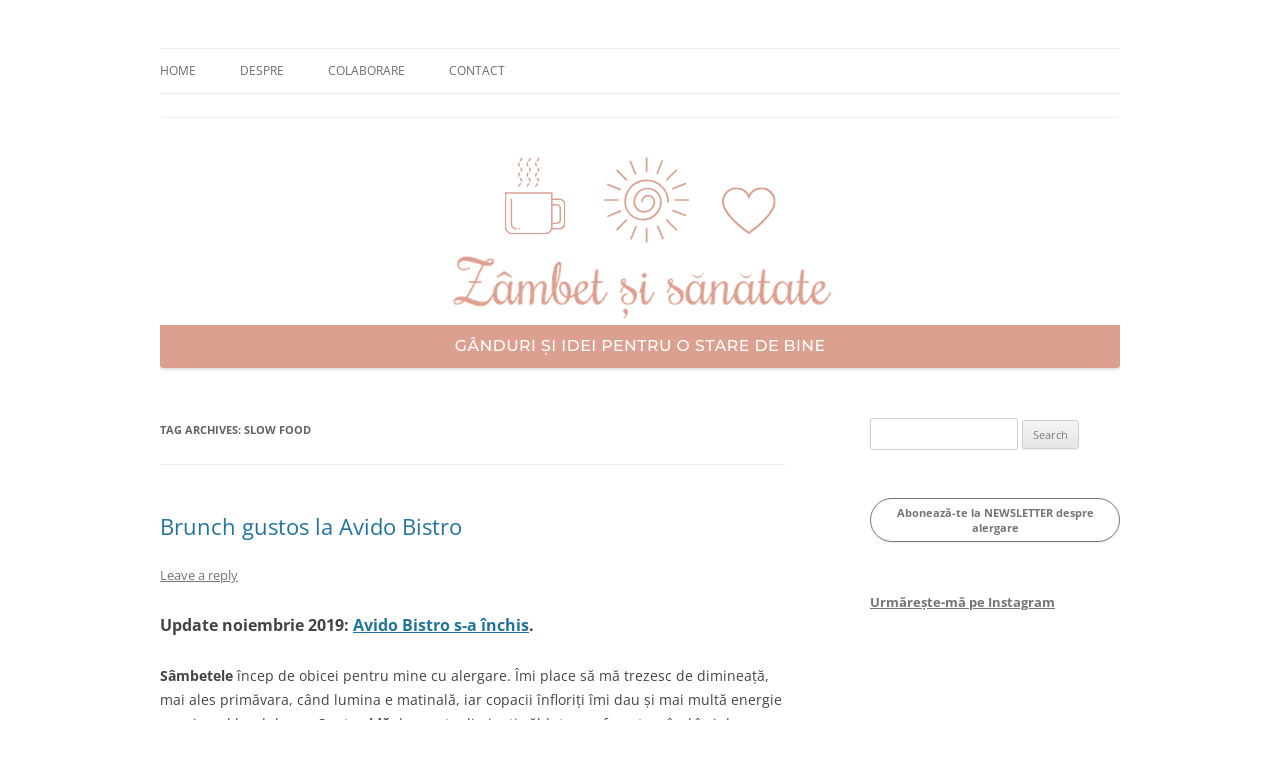

--- FILE ---
content_type: text/html; charset=UTF-8
request_url: https://zambetsisanatate.ro/tag/slow-food/
body_size: 16982
content:
<!DOCTYPE html>
<!--[if IE 7]>
<html class="ie ie7" lang="en-US">
<![endif]-->
<!--[if IE 8]>
<html class="ie ie8" lang="en-US">
<![endif]-->
<!--[if !(IE 7) & !(IE 8)]><!-->
<html lang="en-US">
<!--<![endif]-->
<head>
<meta charset="UTF-8" />
<meta name="viewport" content="width=device-width, initial-scale=1.0" />
<title>slow food | Zâmbet şi sănătate</title>
<link rel="profile" href="https://gmpg.org/xfn/11" />
<link rel="pingback" href="https://zambetsisanatate.ro/xmlrpc.php">
<!--[if lt IE 9]>
<script src="https://zambetsisanatate.ro/wp-content/themes/twentytwelve/js/html5.js?ver=3.7.0" type="text/javascript"></script>
<![endif]-->
<meta name='robots' content='max-image-preview:large' />
	<style>img:is([sizes="auto" i], [sizes^="auto," i]) { contain-intrinsic-size: 3000px 1500px }</style>
	<link rel='dns-prefetch' href='//static.addtoany.com' />
<link rel="alternate" type="application/rss+xml" title="Zâmbet şi sănătate &raquo; Feed" href="https://zambetsisanatate.ro/feed/" />
<link rel="alternate" type="application/rss+xml" title="Zâmbet şi sănătate &raquo; Comments Feed" href="https://zambetsisanatate.ro/comments/feed/" />
<link rel="alternate" type="application/rss+xml" title="Zâmbet şi sănătate &raquo; slow food Tag Feed" href="https://zambetsisanatate.ro/tag/slow-food/feed/" />
		<!-- This site uses the Google Analytics by MonsterInsights plugin v9.9.0 - Using Analytics tracking - https://www.monsterinsights.com/ -->
							<script src="//www.googletagmanager.com/gtag/js?id=G-JCGYZMNHM4"  data-cfasync="false" data-wpfc-render="false" type="text/javascript" async></script>
			<script data-cfasync="false" data-wpfc-render="false" type="text/javascript">
				var mi_version = '9.9.0';
				var mi_track_user = true;
				var mi_no_track_reason = '';
								var MonsterInsightsDefaultLocations = {"page_location":"https:\/\/zambetsisanatate.ro\/tag\/slow-food\/"};
								if ( typeof MonsterInsightsPrivacyGuardFilter === 'function' ) {
					var MonsterInsightsLocations = (typeof MonsterInsightsExcludeQuery === 'object') ? MonsterInsightsPrivacyGuardFilter( MonsterInsightsExcludeQuery ) : MonsterInsightsPrivacyGuardFilter( MonsterInsightsDefaultLocations );
				} else {
					var MonsterInsightsLocations = (typeof MonsterInsightsExcludeQuery === 'object') ? MonsterInsightsExcludeQuery : MonsterInsightsDefaultLocations;
				}

								var disableStrs = [
										'ga-disable-G-JCGYZMNHM4',
									];

				/* Function to detect opted out users */
				function __gtagTrackerIsOptedOut() {
					for (var index = 0; index < disableStrs.length; index++) {
						if (document.cookie.indexOf(disableStrs[index] + '=true') > -1) {
							return true;
						}
					}

					return false;
				}

				/* Disable tracking if the opt-out cookie exists. */
				if (__gtagTrackerIsOptedOut()) {
					for (var index = 0; index < disableStrs.length; index++) {
						window[disableStrs[index]] = true;
					}
				}

				/* Opt-out function */
				function __gtagTrackerOptout() {
					for (var index = 0; index < disableStrs.length; index++) {
						document.cookie = disableStrs[index] + '=true; expires=Thu, 31 Dec 2099 23:59:59 UTC; path=/';
						window[disableStrs[index]] = true;
					}
				}

				if ('undefined' === typeof gaOptout) {
					function gaOptout() {
						__gtagTrackerOptout();
					}
				}
								window.dataLayer = window.dataLayer || [];

				window.MonsterInsightsDualTracker = {
					helpers: {},
					trackers: {},
				};
				if (mi_track_user) {
					function __gtagDataLayer() {
						dataLayer.push(arguments);
					}

					function __gtagTracker(type, name, parameters) {
						if (!parameters) {
							parameters = {};
						}

						if (parameters.send_to) {
							__gtagDataLayer.apply(null, arguments);
							return;
						}

						if (type === 'event') {
														parameters.send_to = monsterinsights_frontend.v4_id;
							var hookName = name;
							if (typeof parameters['event_category'] !== 'undefined') {
								hookName = parameters['event_category'] + ':' + name;
							}

							if (typeof MonsterInsightsDualTracker.trackers[hookName] !== 'undefined') {
								MonsterInsightsDualTracker.trackers[hookName](parameters);
							} else {
								__gtagDataLayer('event', name, parameters);
							}
							
						} else {
							__gtagDataLayer.apply(null, arguments);
						}
					}

					__gtagTracker('js', new Date());
					__gtagTracker('set', {
						'developer_id.dZGIzZG': true,
											});
					if ( MonsterInsightsLocations.page_location ) {
						__gtagTracker('set', MonsterInsightsLocations);
					}
										__gtagTracker('config', 'G-JCGYZMNHM4', {"forceSSL":"true"} );
										window.gtag = __gtagTracker;										(function () {
						/* https://developers.google.com/analytics/devguides/collection/analyticsjs/ */
						/* ga and __gaTracker compatibility shim. */
						var noopfn = function () {
							return null;
						};
						var newtracker = function () {
							return new Tracker();
						};
						var Tracker = function () {
							return null;
						};
						var p = Tracker.prototype;
						p.get = noopfn;
						p.set = noopfn;
						p.send = function () {
							var args = Array.prototype.slice.call(arguments);
							args.unshift('send');
							__gaTracker.apply(null, args);
						};
						var __gaTracker = function () {
							var len = arguments.length;
							if (len === 0) {
								return;
							}
							var f = arguments[len - 1];
							if (typeof f !== 'object' || f === null || typeof f.hitCallback !== 'function') {
								if ('send' === arguments[0]) {
									var hitConverted, hitObject = false, action;
									if ('event' === arguments[1]) {
										if ('undefined' !== typeof arguments[3]) {
											hitObject = {
												'eventAction': arguments[3],
												'eventCategory': arguments[2],
												'eventLabel': arguments[4],
												'value': arguments[5] ? arguments[5] : 1,
											}
										}
									}
									if ('pageview' === arguments[1]) {
										if ('undefined' !== typeof arguments[2]) {
											hitObject = {
												'eventAction': 'page_view',
												'page_path': arguments[2],
											}
										}
									}
									if (typeof arguments[2] === 'object') {
										hitObject = arguments[2];
									}
									if (typeof arguments[5] === 'object') {
										Object.assign(hitObject, arguments[5]);
									}
									if ('undefined' !== typeof arguments[1].hitType) {
										hitObject = arguments[1];
										if ('pageview' === hitObject.hitType) {
											hitObject.eventAction = 'page_view';
										}
									}
									if (hitObject) {
										action = 'timing' === arguments[1].hitType ? 'timing_complete' : hitObject.eventAction;
										hitConverted = mapArgs(hitObject);
										__gtagTracker('event', action, hitConverted);
									}
								}
								return;
							}

							function mapArgs(args) {
								var arg, hit = {};
								var gaMap = {
									'eventCategory': 'event_category',
									'eventAction': 'event_action',
									'eventLabel': 'event_label',
									'eventValue': 'event_value',
									'nonInteraction': 'non_interaction',
									'timingCategory': 'event_category',
									'timingVar': 'name',
									'timingValue': 'value',
									'timingLabel': 'event_label',
									'page': 'page_path',
									'location': 'page_location',
									'title': 'page_title',
									'referrer' : 'page_referrer',
								};
								for (arg in args) {
																		if (!(!args.hasOwnProperty(arg) || !gaMap.hasOwnProperty(arg))) {
										hit[gaMap[arg]] = args[arg];
									} else {
										hit[arg] = args[arg];
									}
								}
								return hit;
							}

							try {
								f.hitCallback();
							} catch (ex) {
							}
						};
						__gaTracker.create = newtracker;
						__gaTracker.getByName = newtracker;
						__gaTracker.getAll = function () {
							return [];
						};
						__gaTracker.remove = noopfn;
						__gaTracker.loaded = true;
						window['__gaTracker'] = __gaTracker;
					})();
									} else {
										console.log("");
					(function () {
						function __gtagTracker() {
							return null;
						}

						window['__gtagTracker'] = __gtagTracker;
						window['gtag'] = __gtagTracker;
					})();
									}
			</script>
			
							<!-- / Google Analytics by MonsterInsights -->
		<script type="text/javascript">
/* <![CDATA[ */
window._wpemojiSettings = {"baseUrl":"https:\/\/s.w.org\/images\/core\/emoji\/16.0.1\/72x72\/","ext":".png","svgUrl":"https:\/\/s.w.org\/images\/core\/emoji\/16.0.1\/svg\/","svgExt":".svg","source":{"concatemoji":"https:\/\/zambetsisanatate.ro\/wp-includes\/js\/wp-emoji-release.min.js?ver=6.8.3"}};
/*! This file is auto-generated */
!function(s,n){var o,i,e;function c(e){try{var t={supportTests:e,timestamp:(new Date).valueOf()};sessionStorage.setItem(o,JSON.stringify(t))}catch(e){}}function p(e,t,n){e.clearRect(0,0,e.canvas.width,e.canvas.height),e.fillText(t,0,0);var t=new Uint32Array(e.getImageData(0,0,e.canvas.width,e.canvas.height).data),a=(e.clearRect(0,0,e.canvas.width,e.canvas.height),e.fillText(n,0,0),new Uint32Array(e.getImageData(0,0,e.canvas.width,e.canvas.height).data));return t.every(function(e,t){return e===a[t]})}function u(e,t){e.clearRect(0,0,e.canvas.width,e.canvas.height),e.fillText(t,0,0);for(var n=e.getImageData(16,16,1,1),a=0;a<n.data.length;a++)if(0!==n.data[a])return!1;return!0}function f(e,t,n,a){switch(t){case"flag":return n(e,"\ud83c\udff3\ufe0f\u200d\u26a7\ufe0f","\ud83c\udff3\ufe0f\u200b\u26a7\ufe0f")?!1:!n(e,"\ud83c\udde8\ud83c\uddf6","\ud83c\udde8\u200b\ud83c\uddf6")&&!n(e,"\ud83c\udff4\udb40\udc67\udb40\udc62\udb40\udc65\udb40\udc6e\udb40\udc67\udb40\udc7f","\ud83c\udff4\u200b\udb40\udc67\u200b\udb40\udc62\u200b\udb40\udc65\u200b\udb40\udc6e\u200b\udb40\udc67\u200b\udb40\udc7f");case"emoji":return!a(e,"\ud83e\udedf")}return!1}function g(e,t,n,a){var r="undefined"!=typeof WorkerGlobalScope&&self instanceof WorkerGlobalScope?new OffscreenCanvas(300,150):s.createElement("canvas"),o=r.getContext("2d",{willReadFrequently:!0}),i=(o.textBaseline="top",o.font="600 32px Arial",{});return e.forEach(function(e){i[e]=t(o,e,n,a)}),i}function t(e){var t=s.createElement("script");t.src=e,t.defer=!0,s.head.appendChild(t)}"undefined"!=typeof Promise&&(o="wpEmojiSettingsSupports",i=["flag","emoji"],n.supports={everything:!0,everythingExceptFlag:!0},e=new Promise(function(e){s.addEventListener("DOMContentLoaded",e,{once:!0})}),new Promise(function(t){var n=function(){try{var e=JSON.parse(sessionStorage.getItem(o));if("object"==typeof e&&"number"==typeof e.timestamp&&(new Date).valueOf()<e.timestamp+604800&&"object"==typeof e.supportTests)return e.supportTests}catch(e){}return null}();if(!n){if("undefined"!=typeof Worker&&"undefined"!=typeof OffscreenCanvas&&"undefined"!=typeof URL&&URL.createObjectURL&&"undefined"!=typeof Blob)try{var e="postMessage("+g.toString()+"("+[JSON.stringify(i),f.toString(),p.toString(),u.toString()].join(",")+"));",a=new Blob([e],{type:"text/javascript"}),r=new Worker(URL.createObjectURL(a),{name:"wpTestEmojiSupports"});return void(r.onmessage=function(e){c(n=e.data),r.terminate(),t(n)})}catch(e){}c(n=g(i,f,p,u))}t(n)}).then(function(e){for(var t in e)n.supports[t]=e[t],n.supports.everything=n.supports.everything&&n.supports[t],"flag"!==t&&(n.supports.everythingExceptFlag=n.supports.everythingExceptFlag&&n.supports[t]);n.supports.everythingExceptFlag=n.supports.everythingExceptFlag&&!n.supports.flag,n.DOMReady=!1,n.readyCallback=function(){n.DOMReady=!0}}).then(function(){return e}).then(function(){var e;n.supports.everything||(n.readyCallback(),(e=n.source||{}).concatemoji?t(e.concatemoji):e.wpemoji&&e.twemoji&&(t(e.twemoji),t(e.wpemoji)))}))}((window,document),window._wpemojiSettings);
/* ]]> */
</script>
<style id='wp-emoji-styles-inline-css' type='text/css'>

	img.wp-smiley, img.emoji {
		display: inline !important;
		border: none !important;
		box-shadow: none !important;
		height: 1em !important;
		width: 1em !important;
		margin: 0 0.07em !important;
		vertical-align: -0.1em !important;
		background: none !important;
		padding: 0 !important;
	}
</style>
<link rel='stylesheet' id='wp-block-library-css' href='https://zambetsisanatate.ro/wp-includes/css/dist/block-library/style.min.css?ver=6.8.3' type='text/css' media='all' />
<style id='wp-block-library-theme-inline-css' type='text/css'>
.wp-block-audio :where(figcaption){color:#555;font-size:13px;text-align:center}.is-dark-theme .wp-block-audio :where(figcaption){color:#ffffffa6}.wp-block-audio{margin:0 0 1em}.wp-block-code{border:1px solid #ccc;border-radius:4px;font-family:Menlo,Consolas,monaco,monospace;padding:.8em 1em}.wp-block-embed :where(figcaption){color:#555;font-size:13px;text-align:center}.is-dark-theme .wp-block-embed :where(figcaption){color:#ffffffa6}.wp-block-embed{margin:0 0 1em}.blocks-gallery-caption{color:#555;font-size:13px;text-align:center}.is-dark-theme .blocks-gallery-caption{color:#ffffffa6}:root :where(.wp-block-image figcaption){color:#555;font-size:13px;text-align:center}.is-dark-theme :root :where(.wp-block-image figcaption){color:#ffffffa6}.wp-block-image{margin:0 0 1em}.wp-block-pullquote{border-bottom:4px solid;border-top:4px solid;color:currentColor;margin-bottom:1.75em}.wp-block-pullquote cite,.wp-block-pullquote footer,.wp-block-pullquote__citation{color:currentColor;font-size:.8125em;font-style:normal;text-transform:uppercase}.wp-block-quote{border-left:.25em solid;margin:0 0 1.75em;padding-left:1em}.wp-block-quote cite,.wp-block-quote footer{color:currentColor;font-size:.8125em;font-style:normal;position:relative}.wp-block-quote:where(.has-text-align-right){border-left:none;border-right:.25em solid;padding-left:0;padding-right:1em}.wp-block-quote:where(.has-text-align-center){border:none;padding-left:0}.wp-block-quote.is-large,.wp-block-quote.is-style-large,.wp-block-quote:where(.is-style-plain){border:none}.wp-block-search .wp-block-search__label{font-weight:700}.wp-block-search__button{border:1px solid #ccc;padding:.375em .625em}:where(.wp-block-group.has-background){padding:1.25em 2.375em}.wp-block-separator.has-css-opacity{opacity:.4}.wp-block-separator{border:none;border-bottom:2px solid;margin-left:auto;margin-right:auto}.wp-block-separator.has-alpha-channel-opacity{opacity:1}.wp-block-separator:not(.is-style-wide):not(.is-style-dots){width:100px}.wp-block-separator.has-background:not(.is-style-dots){border-bottom:none;height:1px}.wp-block-separator.has-background:not(.is-style-wide):not(.is-style-dots){height:2px}.wp-block-table{margin:0 0 1em}.wp-block-table td,.wp-block-table th{word-break:normal}.wp-block-table :where(figcaption){color:#555;font-size:13px;text-align:center}.is-dark-theme .wp-block-table :where(figcaption){color:#ffffffa6}.wp-block-video :where(figcaption){color:#555;font-size:13px;text-align:center}.is-dark-theme .wp-block-video :where(figcaption){color:#ffffffa6}.wp-block-video{margin:0 0 1em}:root :where(.wp-block-template-part.has-background){margin-bottom:0;margin-top:0;padding:1.25em 2.375em}
</style>
<style id='classic-theme-styles-inline-css' type='text/css'>
/*! This file is auto-generated */
.wp-block-button__link{color:#fff;background-color:#32373c;border-radius:9999px;box-shadow:none;text-decoration:none;padding:calc(.667em + 2px) calc(1.333em + 2px);font-size:1.125em}.wp-block-file__button{background:#32373c;color:#fff;text-decoration:none}
</style>
<link rel='stylesheet' id='wpda_like_box_gutenberg_css-css' href='https://zambetsisanatate.ro/wp-content/plugins/like-box/includes/gutenberg/style.css?ver=6.8.3' type='text/css' media='all' />
<style id='global-styles-inline-css' type='text/css'>
:root{--wp--preset--aspect-ratio--square: 1;--wp--preset--aspect-ratio--4-3: 4/3;--wp--preset--aspect-ratio--3-4: 3/4;--wp--preset--aspect-ratio--3-2: 3/2;--wp--preset--aspect-ratio--2-3: 2/3;--wp--preset--aspect-ratio--16-9: 16/9;--wp--preset--aspect-ratio--9-16: 9/16;--wp--preset--color--black: #000000;--wp--preset--color--cyan-bluish-gray: #abb8c3;--wp--preset--color--white: #fff;--wp--preset--color--pale-pink: #f78da7;--wp--preset--color--vivid-red: #cf2e2e;--wp--preset--color--luminous-vivid-orange: #ff6900;--wp--preset--color--luminous-vivid-amber: #fcb900;--wp--preset--color--light-green-cyan: #7bdcb5;--wp--preset--color--vivid-green-cyan: #00d084;--wp--preset--color--pale-cyan-blue: #8ed1fc;--wp--preset--color--vivid-cyan-blue: #0693e3;--wp--preset--color--vivid-purple: #9b51e0;--wp--preset--color--blue: #21759b;--wp--preset--color--dark-gray: #444;--wp--preset--color--medium-gray: #9f9f9f;--wp--preset--color--light-gray: #e6e6e6;--wp--preset--gradient--vivid-cyan-blue-to-vivid-purple: linear-gradient(135deg,rgba(6,147,227,1) 0%,rgb(155,81,224) 100%);--wp--preset--gradient--light-green-cyan-to-vivid-green-cyan: linear-gradient(135deg,rgb(122,220,180) 0%,rgb(0,208,130) 100%);--wp--preset--gradient--luminous-vivid-amber-to-luminous-vivid-orange: linear-gradient(135deg,rgba(252,185,0,1) 0%,rgba(255,105,0,1) 100%);--wp--preset--gradient--luminous-vivid-orange-to-vivid-red: linear-gradient(135deg,rgba(255,105,0,1) 0%,rgb(207,46,46) 100%);--wp--preset--gradient--very-light-gray-to-cyan-bluish-gray: linear-gradient(135deg,rgb(238,238,238) 0%,rgb(169,184,195) 100%);--wp--preset--gradient--cool-to-warm-spectrum: linear-gradient(135deg,rgb(74,234,220) 0%,rgb(151,120,209) 20%,rgb(207,42,186) 40%,rgb(238,44,130) 60%,rgb(251,105,98) 80%,rgb(254,248,76) 100%);--wp--preset--gradient--blush-light-purple: linear-gradient(135deg,rgb(255,206,236) 0%,rgb(152,150,240) 100%);--wp--preset--gradient--blush-bordeaux: linear-gradient(135deg,rgb(254,205,165) 0%,rgb(254,45,45) 50%,rgb(107,0,62) 100%);--wp--preset--gradient--luminous-dusk: linear-gradient(135deg,rgb(255,203,112) 0%,rgb(199,81,192) 50%,rgb(65,88,208) 100%);--wp--preset--gradient--pale-ocean: linear-gradient(135deg,rgb(255,245,203) 0%,rgb(182,227,212) 50%,rgb(51,167,181) 100%);--wp--preset--gradient--electric-grass: linear-gradient(135deg,rgb(202,248,128) 0%,rgb(113,206,126) 100%);--wp--preset--gradient--midnight: linear-gradient(135deg,rgb(2,3,129) 0%,rgb(40,116,252) 100%);--wp--preset--font-size--small: 13px;--wp--preset--font-size--medium: 20px;--wp--preset--font-size--large: 36px;--wp--preset--font-size--x-large: 42px;--wp--preset--spacing--20: 0.44rem;--wp--preset--spacing--30: 0.67rem;--wp--preset--spacing--40: 1rem;--wp--preset--spacing--50: 1.5rem;--wp--preset--spacing--60: 2.25rem;--wp--preset--spacing--70: 3.38rem;--wp--preset--spacing--80: 5.06rem;--wp--preset--shadow--natural: 6px 6px 9px rgba(0, 0, 0, 0.2);--wp--preset--shadow--deep: 12px 12px 50px rgba(0, 0, 0, 0.4);--wp--preset--shadow--sharp: 6px 6px 0px rgba(0, 0, 0, 0.2);--wp--preset--shadow--outlined: 6px 6px 0px -3px rgba(255, 255, 255, 1), 6px 6px rgba(0, 0, 0, 1);--wp--preset--shadow--crisp: 6px 6px 0px rgba(0, 0, 0, 1);}:where(.is-layout-flex){gap: 0.5em;}:where(.is-layout-grid){gap: 0.5em;}body .is-layout-flex{display: flex;}.is-layout-flex{flex-wrap: wrap;align-items: center;}.is-layout-flex > :is(*, div){margin: 0;}body .is-layout-grid{display: grid;}.is-layout-grid > :is(*, div){margin: 0;}:where(.wp-block-columns.is-layout-flex){gap: 2em;}:where(.wp-block-columns.is-layout-grid){gap: 2em;}:where(.wp-block-post-template.is-layout-flex){gap: 1.25em;}:where(.wp-block-post-template.is-layout-grid){gap: 1.25em;}.has-black-color{color: var(--wp--preset--color--black) !important;}.has-cyan-bluish-gray-color{color: var(--wp--preset--color--cyan-bluish-gray) !important;}.has-white-color{color: var(--wp--preset--color--white) !important;}.has-pale-pink-color{color: var(--wp--preset--color--pale-pink) !important;}.has-vivid-red-color{color: var(--wp--preset--color--vivid-red) !important;}.has-luminous-vivid-orange-color{color: var(--wp--preset--color--luminous-vivid-orange) !important;}.has-luminous-vivid-amber-color{color: var(--wp--preset--color--luminous-vivid-amber) !important;}.has-light-green-cyan-color{color: var(--wp--preset--color--light-green-cyan) !important;}.has-vivid-green-cyan-color{color: var(--wp--preset--color--vivid-green-cyan) !important;}.has-pale-cyan-blue-color{color: var(--wp--preset--color--pale-cyan-blue) !important;}.has-vivid-cyan-blue-color{color: var(--wp--preset--color--vivid-cyan-blue) !important;}.has-vivid-purple-color{color: var(--wp--preset--color--vivid-purple) !important;}.has-black-background-color{background-color: var(--wp--preset--color--black) !important;}.has-cyan-bluish-gray-background-color{background-color: var(--wp--preset--color--cyan-bluish-gray) !important;}.has-white-background-color{background-color: var(--wp--preset--color--white) !important;}.has-pale-pink-background-color{background-color: var(--wp--preset--color--pale-pink) !important;}.has-vivid-red-background-color{background-color: var(--wp--preset--color--vivid-red) !important;}.has-luminous-vivid-orange-background-color{background-color: var(--wp--preset--color--luminous-vivid-orange) !important;}.has-luminous-vivid-amber-background-color{background-color: var(--wp--preset--color--luminous-vivid-amber) !important;}.has-light-green-cyan-background-color{background-color: var(--wp--preset--color--light-green-cyan) !important;}.has-vivid-green-cyan-background-color{background-color: var(--wp--preset--color--vivid-green-cyan) !important;}.has-pale-cyan-blue-background-color{background-color: var(--wp--preset--color--pale-cyan-blue) !important;}.has-vivid-cyan-blue-background-color{background-color: var(--wp--preset--color--vivid-cyan-blue) !important;}.has-vivid-purple-background-color{background-color: var(--wp--preset--color--vivid-purple) !important;}.has-black-border-color{border-color: var(--wp--preset--color--black) !important;}.has-cyan-bluish-gray-border-color{border-color: var(--wp--preset--color--cyan-bluish-gray) !important;}.has-white-border-color{border-color: var(--wp--preset--color--white) !important;}.has-pale-pink-border-color{border-color: var(--wp--preset--color--pale-pink) !important;}.has-vivid-red-border-color{border-color: var(--wp--preset--color--vivid-red) !important;}.has-luminous-vivid-orange-border-color{border-color: var(--wp--preset--color--luminous-vivid-orange) !important;}.has-luminous-vivid-amber-border-color{border-color: var(--wp--preset--color--luminous-vivid-amber) !important;}.has-light-green-cyan-border-color{border-color: var(--wp--preset--color--light-green-cyan) !important;}.has-vivid-green-cyan-border-color{border-color: var(--wp--preset--color--vivid-green-cyan) !important;}.has-pale-cyan-blue-border-color{border-color: var(--wp--preset--color--pale-cyan-blue) !important;}.has-vivid-cyan-blue-border-color{border-color: var(--wp--preset--color--vivid-cyan-blue) !important;}.has-vivid-purple-border-color{border-color: var(--wp--preset--color--vivid-purple) !important;}.has-vivid-cyan-blue-to-vivid-purple-gradient-background{background: var(--wp--preset--gradient--vivid-cyan-blue-to-vivid-purple) !important;}.has-light-green-cyan-to-vivid-green-cyan-gradient-background{background: var(--wp--preset--gradient--light-green-cyan-to-vivid-green-cyan) !important;}.has-luminous-vivid-amber-to-luminous-vivid-orange-gradient-background{background: var(--wp--preset--gradient--luminous-vivid-amber-to-luminous-vivid-orange) !important;}.has-luminous-vivid-orange-to-vivid-red-gradient-background{background: var(--wp--preset--gradient--luminous-vivid-orange-to-vivid-red) !important;}.has-very-light-gray-to-cyan-bluish-gray-gradient-background{background: var(--wp--preset--gradient--very-light-gray-to-cyan-bluish-gray) !important;}.has-cool-to-warm-spectrum-gradient-background{background: var(--wp--preset--gradient--cool-to-warm-spectrum) !important;}.has-blush-light-purple-gradient-background{background: var(--wp--preset--gradient--blush-light-purple) !important;}.has-blush-bordeaux-gradient-background{background: var(--wp--preset--gradient--blush-bordeaux) !important;}.has-luminous-dusk-gradient-background{background: var(--wp--preset--gradient--luminous-dusk) !important;}.has-pale-ocean-gradient-background{background: var(--wp--preset--gradient--pale-ocean) !important;}.has-electric-grass-gradient-background{background: var(--wp--preset--gradient--electric-grass) !important;}.has-midnight-gradient-background{background: var(--wp--preset--gradient--midnight) !important;}.has-small-font-size{font-size: var(--wp--preset--font-size--small) !important;}.has-medium-font-size{font-size: var(--wp--preset--font-size--medium) !important;}.has-large-font-size{font-size: var(--wp--preset--font-size--large) !important;}.has-x-large-font-size{font-size: var(--wp--preset--font-size--x-large) !important;}
:where(.wp-block-post-template.is-layout-flex){gap: 1.25em;}:where(.wp-block-post-template.is-layout-grid){gap: 1.25em;}
:where(.wp-block-columns.is-layout-flex){gap: 2em;}:where(.wp-block-columns.is-layout-grid){gap: 2em;}
:root :where(.wp-block-pullquote){font-size: 1.5em;line-height: 1.6;}
</style>
<link rel='stylesheet' id='gdpr-css' href='https://zambetsisanatate.ro/wp-content/plugins/gdpr/dist/css/public.css?ver=2.1.2' type='text/css' media='all' />
<link rel='stylesheet' id='scfp-form-repeater-css-css' href='https://zambetsisanatate.ro/wp-content/plugins/wcp-contact-form/agp-core/assets/repeater/css/style.css?ver=6.8.3' type='text/css' media='all' />
<link rel='stylesheet' id='scfp-css-css' href='https://zambetsisanatate.ro/wp-content/plugins/wcp-contact-form/assets/css/style.css?ver=6.8.3' type='text/css' media='all' />
<link rel='stylesheet' id='mc4wp-form-basic-css' href='https://zambetsisanatate.ro/wp-content/plugins/mailchimp-for-wp/assets/css/form-basic.css?ver=4.10.8' type='text/css' media='all' />
<link rel='stylesheet' id='twentytwelve-fonts-css' href='https://zambetsisanatate.ro/wp-content/themes/twentytwelve/fonts/font-open-sans.css?ver=20230328' type='text/css' media='all' />
<link rel='stylesheet' id='twentytwelve-style-css' href='https://zambetsisanatate.ro/wp-content/themes/twentytwelve/style.css?ver=20250715' type='text/css' media='all' />
<link rel='stylesheet' id='twentytwelve-block-style-css' href='https://zambetsisanatate.ro/wp-content/themes/twentytwelve/css/blocks.css?ver=20240812' type='text/css' media='all' />
<!--[if lt IE 9]>
<link rel='stylesheet' id='twentytwelve-ie-css' href='https://zambetsisanatate.ro/wp-content/themes/twentytwelve/css/ie.css?ver=20240722' type='text/css' media='all' />
<![endif]-->
<link rel='stylesheet' id='addtoany-css' href='https://zambetsisanatate.ro/wp-content/plugins/add-to-any/addtoany.min.css?ver=1.16' type='text/css' media='all' />
<link rel='stylesheet' id='animated-css' href='https://zambetsisanatate.ro/wp-content/plugins/like-box/includes/style/effects.css?ver=6.8.3' type='text/css' media='all' />
<link rel='stylesheet' id='front_end_like_box-css' href='https://zambetsisanatate.ro/wp-content/plugins/like-box/includes/style/style.css?ver=6.8.3' type='text/css' media='all' />
<link rel='stylesheet' id='dashicons-css' href='https://zambetsisanatate.ro/wp-includes/css/dashicons.min.css?ver=6.8.3' type='text/css' media='all' />
<link rel='stylesheet' id='thickbox-css' href='https://zambetsisanatate.ro/wp-includes/js/thickbox/thickbox.css?ver=6.8.3' type='text/css' media='all' />
<script type="text/javascript" src="https://zambetsisanatate.ro/wp-content/plugins/google-analytics-for-wordpress/assets/js/frontend-gtag.min.js?ver=9.9.0" id="monsterinsights-frontend-script-js" async="async" data-wp-strategy="async"></script>
<script data-cfasync="false" data-wpfc-render="false" type="text/javascript" id='monsterinsights-frontend-script-js-extra'>/* <![CDATA[ */
var monsterinsights_frontend = {"js_events_tracking":"true","download_extensions":"doc,pdf,ppt,zip,xls,docx,pptx,xlsx","inbound_paths":"[]","home_url":"https:\/\/zambetsisanatate.ro","hash_tracking":"false","v4_id":"G-JCGYZMNHM4"};/* ]]> */
</script>
<script type="text/javascript" id="addtoany-core-js-before">
/* <![CDATA[ */
window.a2a_config=window.a2a_config||{};a2a_config.callbacks=[];a2a_config.overlays=[];a2a_config.templates={};
/* ]]> */
</script>
<script type="text/javascript" defer src="https://static.addtoany.com/menu/page.js" id="addtoany-core-js"></script>
<script type="text/javascript" src="https://zambetsisanatate.ro/wp-includes/js/jquery/jquery.min.js?ver=3.7.1" id="jquery-core-js"></script>
<script type="text/javascript" src="https://zambetsisanatate.ro/wp-includes/js/jquery/jquery-migrate.min.js?ver=3.4.1" id="jquery-migrate-js"></script>
<script type="text/javascript" defer src="https://zambetsisanatate.ro/wp-content/plugins/add-to-any/addtoany.min.js?ver=1.1" id="addtoany-jquery-js"></script>
<script type="text/javascript" id="gdpr-js-extra">
/* <![CDATA[ */
var GDPR = {"ajaxurl":"https:\/\/zambetsisanatate.ro\/wp-admin\/admin-ajax.php","logouturl":"","i18n":{"aborting":"Aborting","logging_out":"You are being logged out.","continue":"Continue","cancel":"Cancel","ok":"OK","close_account":"Close your account?","close_account_warning":"Your account will be closed and all data will be permanently deleted and cannot be recovered. Are you sure?","are_you_sure":"Are you sure?","policy_disagree":"By disagreeing you will no longer have access to our site and will be logged out."},"is_user_logged_in":"","refresh":"1"};
/* ]]> */
</script>
<script type="text/javascript" src="https://zambetsisanatate.ro/wp-content/plugins/gdpr/dist/js/public.js?ver=2.1.2" id="gdpr-js"></script>
<script type="text/javascript" src="https://zambetsisanatate.ro/wp-content/plugins/wcp-contact-form/agp-core/assets/repeater/js/main.js?ver=6.8.3" id="scfp-form-repeater-js"></script>
<script type="text/javascript" src="https://zambetsisanatate.ro/wp-content/themes/twentytwelve/js/navigation.js?ver=20250303" id="twentytwelve-navigation-js" defer="defer" data-wp-strategy="defer"></script>
<script type="text/javascript" src="https://zambetsisanatate.ro/wp-content/plugins/like-box/includes/javascript/front_end_js.js?ver=6.8.3" id="like-box-front-end-js"></script>
<link rel="https://api.w.org/" href="https://zambetsisanatate.ro/wp-json/" /><link rel="alternate" title="JSON" type="application/json" href="https://zambetsisanatate.ro/wp-json/wp/v2/tags/834" /><link rel="EditURI" type="application/rsd+xml" title="RSD" href="https://zambetsisanatate.ro/xmlrpc.php?rsd" />
<meta name="generator" content="WordPress 6.8.3" />
	<style type="text/css" id="twentytwelve-header-css">
		.site-title,
	.site-description {
		position: absolute;
		clip-path: inset(50%);
	}
			</style>
	<style type="text/css" id="custom-background-css">
body.custom-background { background-color: #ffffff; }
</style>
	<link rel="icon" href="https://zambetsisanatate.ro/wp-content/uploads/2019/10/cropped-Profile-picture-Facebook-Blog-32x32.png" sizes="32x32" />
<link rel="icon" href="https://zambetsisanatate.ro/wp-content/uploads/2019/10/cropped-Profile-picture-Facebook-Blog-192x192.png" sizes="192x192" />
<link rel="apple-touch-icon" href="https://zambetsisanatate.ro/wp-content/uploads/2019/10/cropped-Profile-picture-Facebook-Blog-180x180.png" />
<meta name="msapplication-TileImage" content="https://zambetsisanatate.ro/wp-content/uploads/2019/10/cropped-Profile-picture-Facebook-Blog-270x270.png" />
</head>

<body class="archive tag tag-slow-food tag-834 custom-background wp-embed-responsive wp-theme-twentytwelve custom-background-white custom-font-enabled single-author">
<div id="page" class="hfeed site">
	<a class="screen-reader-text skip-link" href="#content">Skip to content</a>
	<header id="masthead" class="site-header">
		<hgroup>
					<h1 class="site-title"><a href="https://zambetsisanatate.ro/" rel="home" >Zâmbet şi sănătate</a></h1>
			<h2 class="site-description">blog despre starea de bine :)</h2>
		</hgroup>

		<nav id="site-navigation" class="main-navigation">
			<button class="menu-toggle">Menu</button>
			<div class="menu-menu-1-container"><ul id="menu-menu-1" class="nav-menu"><li id="menu-item-20913" class="menu-item menu-item-type-custom menu-item-object-custom menu-item-home menu-item-20913"><a href="http://zambetsisanatate.ro/">Home</a></li>
<li id="menu-item-20916" class="menu-item menu-item-type-post_type menu-item-object-page menu-item-20916"><a href="https://zambetsisanatate.ro/despre/">Despre</a></li>
<li id="menu-item-20917" class="menu-item menu-item-type-post_type menu-item-object-page menu-item-20917"><a href="https://zambetsisanatate.ro/colaborare/">Colaborare</a></li>
<li id="menu-item-20918" class="menu-item menu-item-type-post_type menu-item-object-page menu-item-20918"><a href="https://zambetsisanatate.ro/contact/">Contact</a></li>
</ul></div>		</nav><!-- #site-navigation -->

				<a href="https://zambetsisanatate.ro/"  rel="home"><img src="https://zambetsisanatate.ro/wp-content/uploads/2020/04/cropped-Zambet-si-Sanatate-idei-pentruo-stare-de-bine.png" width="960" height="250" alt="Zâmbet şi sănătate" class="header-image" srcset="https://zambetsisanatate.ro/wp-content/uploads/2020/04/cropped-Zambet-si-Sanatate-idei-pentruo-stare-de-bine.png 960w, https://zambetsisanatate.ro/wp-content/uploads/2020/04/cropped-Zambet-si-Sanatate-idei-pentruo-stare-de-bine-300x78.png 300w, https://zambetsisanatate.ro/wp-content/uploads/2020/04/cropped-Zambet-si-Sanatate-idei-pentruo-stare-de-bine-600x156.png 600w, https://zambetsisanatate.ro/wp-content/uploads/2020/04/cropped-Zambet-si-Sanatate-idei-pentruo-stare-de-bine-768x200.png 768w, https://zambetsisanatate.ro/wp-content/uploads/2020/04/cropped-Zambet-si-Sanatate-idei-pentruo-stare-de-bine-624x163.png 624w" sizes="(max-width: 960px) 100vw, 960px" decoding="async" fetchpriority="high" /></a>
			</header><!-- #masthead -->

	<div id="main" class="wrapper">

	<section id="primary" class="site-content">
		<div id="content" role="main">

					<header class="archive-header">
				<h1 class="archive-title">
				Tag Archives: <span>slow food</span>				</h1>

						</header><!-- .archive-header -->

			
	<article id="post-21809" class="post-21809 post type-post status-publish format-standard hentry category-alimentatie category-locuri tag-alimentatie-2 tag-alimentatie-sanatoasa tag-avido-bistro tag-bistro tag-bucuresti tag-delicatese tag-restaurante-in-bucuresti tag-slow-food">
				<header class="entry-header">
			
						<h1 class="entry-title">
				<a href="https://zambetsisanatate.ro/2019/03/25/brunch-gustos-la-avido-bistro%ef%bb%bf/" rel="bookmark">Brunch gustos la Avido Bistro﻿</a>
			</h1>
										<div class="comments-link">
					<a href="https://zambetsisanatate.ro/2019/03/25/brunch-gustos-la-avido-bistro%ef%bb%bf/#respond"><span class="leave-reply">Leave a reply</span></a>				</div><!-- .comments-link -->
					</header><!-- .entry-header -->

				<div class="entry-content">
			
<h3 class="wp-block-heading"><strong>Update noiembrie 2019: <a href="https://www.facebook.com/avidobistro/photos/a.163360291257146/449297159330123/">Avido Bistro s-a închis</a>.</strong></h3>



<p><strong>Sâmbetele</strong> încep de obicei pentru mine cu alergare. Îmi place să mă trezesc de dimineață, mai ales primăvara, când lumina e matinală, iar copacii înfloriți îmi dau și mai multă energie cu mirosul lor dulceag. Sunt <strong>avidă</strong> de aceste dimineți călduțe, parfumate, când îmi dau seama ce norocoasă sunt cu ce sunt acum.</p>



<p>La fel de mult entuziasm am și
pentru <strong>prânzurile bune</strong>, într-o
companie pe măsură. De data asta, a fost rândul unui local micuț și prietenos,
al cărui meniu promitea o experiență culinară savuroasă: <strong>Avido Bistro.</strong></p>



<div class="wp-block-image"><figure class="aligncenter"><img decoding="async" width="600" height="503" src="http://zambetsisanatate.ro/wp-content/uploads/2019/03/Avido-Bistro-Meniu-600x503.jpg" alt="" class="wp-image-21813" srcset="https://zambetsisanatate.ro/wp-content/uploads/2019/03/Avido-Bistro-Meniu-600x503.jpg 600w, https://zambetsisanatate.ro/wp-content/uploads/2019/03/Avido-Bistro-Meniu-300x251.jpg 300w, https://zambetsisanatate.ro/wp-content/uploads/2019/03/Avido-Bistro-Meniu-768x643.jpg 768w, https://zambetsisanatate.ro/wp-content/uploads/2019/03/Avido-Bistro-Meniu-624x523.jpg 624w, https://zambetsisanatate.ro/wp-content/uploads/2019/03/Avido-Bistro-Meniu.jpg 800w" sizes="(max-width: 600px) 100vw, 600px" /></figure></div>



<p>Urmărisem <strong>bunătățile Avido</strong> doar online, așa că acum m-am bucurat să le am în
fața mea, la dispoziția papilelor gustative. Am împărțit <strong>bucate bune și povești</strong> cu două<em>
ladies</em> minunate și am putut să admir și alte feluri din meniu: platoul generos
de <strong>mic dejun</strong> și <strong>sandvișurile calde</strong> cu bacon, brânză, salată și muguri de pin.</p>



 <a href="https://zambetsisanatate.ro/2019/03/25/brunch-gustos-la-avido-bistro%ef%bb%bf/#more-21809" class="more-link">Continue reading <span class="meta-nav">&rarr;</span></a>					</div><!-- .entry-content -->
		
		<footer class="entry-meta">
			This entry was posted in <a href="https://zambetsisanatate.ro/category/alimentatie/" rel="category tag">Food</a>, <a href="https://zambetsisanatate.ro/category/locuri/" rel="category tag">Lovely places</a> and tagged <a href="https://zambetsisanatate.ro/tag/alimentatie-2/" rel="tag">alimentaţie</a>, <a href="https://zambetsisanatate.ro/tag/alimentatie-sanatoasa/" rel="tag">alimentaţie sănătoasă</a>, <a href="https://zambetsisanatate.ro/tag/avido-bistro/" rel="tag">Avido Bistro</a>, <a href="https://zambetsisanatate.ro/tag/bistro/" rel="tag">bistro</a>, <a href="https://zambetsisanatate.ro/tag/bucuresti/" rel="tag">Bucureşti</a>, <a href="https://zambetsisanatate.ro/tag/delicatese/" rel="tag">delicatese</a>, <a href="https://zambetsisanatate.ro/tag/restaurante-in-bucuresti/" rel="tag">restaurante în Bucureşti</a>, <a href="https://zambetsisanatate.ro/tag/slow-food/" rel="tag">slow food</a> on <a href="https://zambetsisanatate.ro/2019/03/25/brunch-gustos-la-avido-bistro%ef%bb%bf/" title="7:00 AM" rel="bookmark"><time class="entry-date" datetime="2019-03-25T07:00:39+02:00">25/03/2019</time></a><span class="by-author"> by <span class="author vcard"><a class="url fn n" href="https://zambetsisanatate.ro/author/zambetsisanatate/" title="View all posts by Andra :)" rel="author">Andra :)</a></span></span>.								</footer><!-- .entry-meta -->
	</article><!-- #post -->

	<article id="post-18090" class="post-18090 post type-post status-publish format-standard hentry category-calatorii category-alimentatie category-locuri tag-impresii-de-vacanta tag-lisabona tag-locuri-de-vazut-in-lisabona tag-portugalia tag-slow-food tag-vacanta">
				<header class="entry-header">
			
						<h1 class="entry-title">
				<a href="https://zambetsisanatate.ro/2016/10/17/lisabona-pentru-gurmanzi/" rel="bookmark">Lisabona pentru gurmanzi</a>
			</h1>
										<div class="comments-link">
					<a href="https://zambetsisanatate.ro/2016/10/17/lisabona-pentru-gurmanzi/#comments">4 Replies</a>				</div><!-- .comments-link -->
					</header><!-- .entry-header -->

				<div class="entry-content">
			<p style="text-align: justify;"><strong>Ce e de mâncat bun prin Lisabona?</strong></p>
<p style="text-align: justify;">În timpul celor patru zile petrecute acolo, am încercat să testez câteva din <strong>preparatele locale</strong>, însă, ca de obicei, m-am lins pe degete mâncând și <strong>bunătăți netradiționale</strong>. Despre toate cele vă povestesc în rândurile următoare.</p>
<p style="text-align: justify;"><a href="http://zambetsisanatate.ro/wp-content/uploads/2016/10/Time-out-market-lisabona-portugalia.png"><img decoding="async" class="aligncenter size-large wp-image-18139" src="http://zambetsisanatate.ro/wp-content/uploads/2016/10/Time-out-market-lisabona-portugalia-600x503.png" alt="time-out-market-lisabona-portugalia" width="600" height="503" srcset="https://zambetsisanatate.ro/wp-content/uploads/2016/10/Time-out-market-lisabona-portugalia-600x503.png 600w, https://zambetsisanatate.ro/wp-content/uploads/2016/10/Time-out-market-lisabona-portugalia-300x251.png 300w, https://zambetsisanatate.ro/wp-content/uploads/2016/10/Time-out-market-lisabona-portugalia-768x644.png 768w, https://zambetsisanatate.ro/wp-content/uploads/2016/10/Time-out-market-lisabona-portugalia-624x523.png 624w, https://zambetsisanatate.ro/wp-content/uploads/2016/10/Time-out-market-lisabona-portugalia.png 940w" sizes="(max-width: 600px) 100vw, 600px" /></a></p>
<p style="text-align: justify;"><strong>TIME OUT MARKET</strong></p>
<p style="text-align: justify;">Cea mai neașteptat de faină experiență culinară din Lisabona a fost <strong>Time Out Market </strong>sau <strong>Mercado da Ribeira,</strong> aflată în zona Cais do Sodre. Este vorba despre o veche piață revitalizată de echipa Time Out Portugalia și transformată într-un paradis al amatorilor de mâncare și băutură bună, cu 24 de restaurante, 8 baruri și alte câteva magazine, care te îmbie cu o varietate de specialități locale, dar și sushi, pizza, hamburgeri etc.</p>
<p style="text-align: justify;">Intrând pe ușa Time Out Market vei descoperi <strong>o hală modernizată,</strong> cu tavan înalt și decoruri ce combină metalul și lemnul, într-un stil lejer. Este amenajată foarte plăcut și deși design-ul localurilor este unitar, conceptele diferă. Le găsiți pe toate <a href="http://www.timeoutmarket.com/en/eat-and-drink/">aici</a>.  <a href="https://zambetsisanatate.ro/2016/10/17/lisabona-pentru-gurmanzi/#more-18090" class="more-link">Continue reading <span class="meta-nav">&rarr;</span></a></p>
					</div><!-- .entry-content -->
		
		<footer class="entry-meta">
			This entry was posted in <a href="https://zambetsisanatate.ro/category/calatorii/" rel="category tag">Călătorii</a>, <a href="https://zambetsisanatate.ro/category/alimentatie/" rel="category tag">Food</a>, <a href="https://zambetsisanatate.ro/category/locuri/" rel="category tag">Lovely places</a> and tagged <a href="https://zambetsisanatate.ro/tag/impresii-de-vacanta/" rel="tag">impresii de vacanţă</a>, <a href="https://zambetsisanatate.ro/tag/lisabona/" rel="tag">Lisabona</a>, <a href="https://zambetsisanatate.ro/tag/locuri-de-vazut-in-lisabona/" rel="tag">locuri de văzut în Lisabona</a>, <a href="https://zambetsisanatate.ro/tag/portugalia/" rel="tag">Portugalia</a>, <a href="https://zambetsisanatate.ro/tag/slow-food/" rel="tag">slow food</a>, <a href="https://zambetsisanatate.ro/tag/vacanta/" rel="tag">vacanţă</a> on <a href="https://zambetsisanatate.ro/2016/10/17/lisabona-pentru-gurmanzi/" title="6:40 AM" rel="bookmark"><time class="entry-date" datetime="2016-10-17T06:40:29+03:00">17/10/2016</time></a><span class="by-author"> by <span class="author vcard"><a class="url fn n" href="https://zambetsisanatate.ro/author/zambetsisanatate/" title="View all posts by Andra :)" rel="author">Andra :)</a></span></span>.								</footer><!-- .entry-meta -->
	</article><!-- #post -->

	<article id="post-16383" class="post-16383 post type-post status-publish format-standard hentry category-calatorii category-alimentatie category-locuri tag-belgia tag-bruxelles tag-impresii-de-vacanta tag-le-pain-quotidien tag-mancare-sanatoasa tag-recomandari-vacante tag-slow-food tag-vacanta">
				<header class="entry-header">
			
						<h1 class="entry-title">
				<a href="https://zambetsisanatate.ro/2016/01/26/delicios-in-bruxelles-le-pain-quotidien/" rel="bookmark">Delicios în Bruxelles: Le Pain Quotidien</a>
			</h1>
										<div class="comments-link">
					<a href="https://zambetsisanatate.ro/2016/01/26/delicios-in-bruxelles-le-pain-quotidien/#comments">6 Replies</a>				</div><!-- .comments-link -->
					</header><!-- .entry-header -->

				<div class="entry-content">
			<p style="text-align: justify;">Am inaugurat oficial sezonul vacanţelor cu o premieră: o escapadă de un weekend în capitala Belgiei, ţară în care nu mai ajunsesem până acum. <strong>Bruxelles</strong> m-a întâmpinat cu o atmosferă rece şi neprimitoare, în rafale de ploaie asortate cu vânt. Apoi am mâncat nişte <strong>ciocolată </strong>şi mi-am dat seama, pentru a nu ştiu câta oară, că aparenţele pot fi înşelătoare 😀</p>
<p style="text-align: justify;"><a href="http://zambetsisanatate.ro/wp-content/uploads/2016/01/Bruxelles-Le-Pain-Quotidien-1.jpg" rel="attachment wp-att-16386"><img loading="lazy" decoding="async" class="size-large wp-image-16386 aligncenter" src="http://zambetsisanatate.ro/wp-content/uploads/2016/01/Bruxelles-Le-Pain-Quotidien-1-600x450.jpg" alt="Bruxelles-Le-Pain-Quotidien" width="600" height="450" srcset="https://zambetsisanatate.ro/wp-content/uploads/2016/01/Bruxelles-Le-Pain-Quotidien-1-600x450.jpg 600w, https://zambetsisanatate.ro/wp-content/uploads/2016/01/Bruxelles-Le-Pain-Quotidien-1-300x225.jpg 300w, https://zambetsisanatate.ro/wp-content/uploads/2016/01/Bruxelles-Le-Pain-Quotidien-1-768x576.jpg 768w, https://zambetsisanatate.ro/wp-content/uploads/2016/01/Bruxelles-Le-Pain-Quotidien-1-624x468.jpg 624w, https://zambetsisanatate.ro/wp-content/uploads/2016/01/Bruxelles-Le-Pain-Quotidien-1.jpg 800w" sizes="auto, (max-width: 600px) 100vw, 600px" /></a></p>
<p style="text-align: justify;">Însă în articolul ăsta n-o să vă povestesc despre ciocolată, ci despre un colţişor extraordinar din Bruxelles, descoperit întâmplător, dar de care m-am îndrăgostit la prima vedere. Se numeşte <strong><a href="http://www.lepainquotidien.be/en/" target="_blank">Le Pain Quotidien</a></strong> şi e un fel de bistro-brutărie care poate candida cu succes la titlul de “paradisul gurmanzilor”. Fiind o vacanţă atât de scurtă, n-am prea stat locului, ci m-am aflat mai tot timpul în mişcare, încurajată şi de gradele cu plus. Însă aici chiar mi-am dorit să mă opresc pentru un prânz târziu, după hoinărit jumătate de zi pe străzile pietruite ale Bruxelles-ului. Printre vitrinele splendide din <strong>Galeria de la Reine</strong>, am zărit acest loc cu  aer franţuzesc şi interiorul scăldat într-o lumină caldă, primitoare m-a atras imediat. <a href="https://zambetsisanatate.ro/2016/01/26/delicios-in-bruxelles-le-pain-quotidien/#more-16383" class="more-link">Continue reading <span class="meta-nav">&rarr;</span></a></p>
					</div><!-- .entry-content -->
		
		<footer class="entry-meta">
			This entry was posted in <a href="https://zambetsisanatate.ro/category/calatorii/" rel="category tag">Călătorii</a>, <a href="https://zambetsisanatate.ro/category/alimentatie/" rel="category tag">Food</a>, <a href="https://zambetsisanatate.ro/category/locuri/" rel="category tag">Lovely places</a> and tagged <a href="https://zambetsisanatate.ro/tag/belgia/" rel="tag">Belgia</a>, <a href="https://zambetsisanatate.ro/tag/bruxelles/" rel="tag">Bruxelles</a>, <a href="https://zambetsisanatate.ro/tag/impresii-de-vacanta/" rel="tag">impresii de vacanţă</a>, <a href="https://zambetsisanatate.ro/tag/le-pain-quotidien/" rel="tag">Le Pain Quotidien</a>, <a href="https://zambetsisanatate.ro/tag/mancare-sanatoasa/" rel="tag">mâncare sănătoasă</a>, <a href="https://zambetsisanatate.ro/tag/recomandari-vacante/" rel="tag">recomandări vacanţe</a>, <a href="https://zambetsisanatate.ro/tag/slow-food/" rel="tag">slow food</a>, <a href="https://zambetsisanatate.ro/tag/vacanta/" rel="tag">vacanţă</a> on <a href="https://zambetsisanatate.ro/2016/01/26/delicios-in-bruxelles-le-pain-quotidien/" title="6:02 AM" rel="bookmark"><time class="entry-date" datetime="2016-01-26T06:02:58+02:00">26/01/2016</time></a><span class="by-author"> by <span class="author vcard"><a class="url fn n" href="https://zambetsisanatate.ro/author/zambetsisanatate/" title="View all posts by Andra :)" rel="author">Andra :)</a></span></span>.								</footer><!-- .entry-meta -->
	</article><!-- #post -->

	<article id="post-6258" class="post-6258 post type-post status-publish format-standard hentry category-alimentatie category-interviuri category-romania-pozitiva category-sanatate tag-alimentatie-2 tag-alimentatie-sanatoasa tag-alimente-ecologice tag-eco tag-ecologic tag-interviu tag-mancare-sanatoasa tag-produse-traditionale tag-roadele-pamantului tag-romania-pozitiva-2 tag-slow-food tag-slow-food-brasov tag-targuri tag-targuri-traditionale">
				<header class="entry-header">
			
						<h1 class="entry-title">
				<a href="https://zambetsisanatate.ro/2013/03/13/incet-si-bun-despre-produsele-traditionale-si-placerea-de-a-manca-bine-intr-un-interviu-cu-slow-food-brasov/" rel="bookmark">Încet şi bun. Despre produsele tradiţionale şi plăcerea de a mânca bine, într-un interviu cu Slow Food Braşov</a>
			</h1>
										<div class="comments-link">
					<a href="https://zambetsisanatate.ro/2013/03/13/incet-si-bun-despre-produsele-traditionale-si-placerea-de-a-manca-bine-intr-un-interviu-cu-slow-food-brasov/#comments">7 Replies</a>				</div><!-- .comments-link -->
					</header><!-- .entry-header -->

				<div class="entry-content">
			<p>Fast-food, grabă, semi-preparate, masă pe fugă, aditivi şi coloranţi &#8211; toate acestea sunt o realitate a prezentului, însă ele au o alternativă a cărei voce se aude tot mai bine: <strong>mişcarea Slow Food. </strong></p>
<p><a href="http://zambetsisanatate.ro/wp-content/uploads/2013/03/slowfood-brasov.jpg"><img loading="lazy" decoding="async" class="alignnone size-full wp-image-6266" alt="slowfood brasov" src="http://zambetsisanatate.ro/wp-content/uploads/2013/03/slowfood-brasov.jpg" width="520" height="345" srcset="https://zambetsisanatate.ro/wp-content/uploads/2013/03/slowfood-brasov.jpg 575w, https://zambetsisanatate.ro/wp-content/uploads/2013/03/slowfood-brasov-300x199.jpg 300w" sizes="auto, (max-width: 520px) 100vw, 520px" /></a></p>
<p>În ultimii ani se constată o tendinţă de recuperare a unor obiceiuri şi produse de odinioară, mai ales în domeniul alimentaţiei. În acest context, <strong>târgurile tradiţionale</strong> au devenit o obişnuinţă în multe oraşe din România, unde micii producători locali au ocazia să comercializeze brânzeturi, miere, vin, carne, dulciuri, ceaiuri, fructe etc. Însă&#8230;</p>
<p><span style="color: #008000;"><em><strong>Cât de bune sunt produsele vândute aici?</strong></em></span></p>
<p><span style="color: #008000;"><em><strong>Cum putem fi siguri că ceea ce cumpărăm de la târgurile în aer liber sunt alimente de calitate şi nu preparate din supermarketuri, reambalate şi vândute sub altă formă?</strong></em></span></p>
<p><span style="color: #008000;"><em><strong>Care este relaţia dintre Slow Food şi curentul eco?</strong></em></span></p>
<p>Mai multe despre produsele şi târgurile tradiţionale, dar şi despre <strong>redescoperirea plăcerii de a mânca bine,</strong> aflăm dintr-un interviu cu reprezentanţii <strong>Slow Food Braşov.</strong></p>
<p>&#8212;&#8212;&#8212;&#8212;&#8212;&#8212;&#8211;</p>
<ul>
<li><span style="color: #008000;"><b>Ce înseamnă Slow Food? Care sunt principiile acestei mişcări?</b><b><br />
</b></span></li>
</ul>
<p> <a href="https://zambetsisanatate.ro/2013/03/13/incet-si-bun-despre-produsele-traditionale-si-placerea-de-a-manca-bine-intr-un-interviu-cu-slow-food-brasov/#more-6258" class="more-link">Continue reading <span class="meta-nav">&rarr;</span></a></p>
					</div><!-- .entry-content -->
		
		<footer class="entry-meta">
			This entry was posted in <a href="https://zambetsisanatate.ro/category/alimentatie/" rel="category tag">Food</a>, <a href="https://zambetsisanatate.ro/category/interviuri/" rel="category tag">Interviuri</a>, <a href="https://zambetsisanatate.ro/category/romania-pozitiva/" rel="category tag">România Pozitivă</a>, <a href="https://zambetsisanatate.ro/category/sanatate/" rel="category tag">Sănătate</a> and tagged <a href="https://zambetsisanatate.ro/tag/alimentatie-2/" rel="tag">alimentaţie</a>, <a href="https://zambetsisanatate.ro/tag/alimentatie-sanatoasa/" rel="tag">alimentaţie sănătoasă</a>, <a href="https://zambetsisanatate.ro/tag/alimente-ecologice/" rel="tag">alimente ecologice</a>, <a href="https://zambetsisanatate.ro/tag/eco/" rel="tag">eco</a>, <a href="https://zambetsisanatate.ro/tag/ecologic/" rel="tag">ecologic</a>, <a href="https://zambetsisanatate.ro/tag/interviu/" rel="tag">interviu</a>, <a href="https://zambetsisanatate.ro/tag/mancare-sanatoasa/" rel="tag">mâncare sănătoasă</a>, <a href="https://zambetsisanatate.ro/tag/produse-traditionale/" rel="tag">produse tradiţionale</a>, <a href="https://zambetsisanatate.ro/tag/roadele-pamantului/" rel="tag">Roadele Pământului</a>, <a href="https://zambetsisanatate.ro/tag/romania-pozitiva-2/" rel="tag">România Pozitivă</a>, <a href="https://zambetsisanatate.ro/tag/slow-food/" rel="tag">slow food</a>, <a href="https://zambetsisanatate.ro/tag/slow-food-brasov/" rel="tag">Slow Food Braşov</a>, <a href="https://zambetsisanatate.ro/tag/targuri/" rel="tag">târguri</a>, <a href="https://zambetsisanatate.ro/tag/targuri-traditionale/" rel="tag">târguri tradiţionale</a> on <a href="https://zambetsisanatate.ro/2013/03/13/incet-si-bun-despre-produsele-traditionale-si-placerea-de-a-manca-bine-intr-un-interviu-cu-slow-food-brasov/" title="8:13 AM" rel="bookmark"><time class="entry-date" datetime="2013-03-13T08:13:48+02:00">13/03/2013</time></a><span class="by-author"> by <span class="author vcard"><a class="url fn n" href="https://zambetsisanatate.ro/author/zambetsisanatate/" title="View all posts by Andra :)" rel="author">Andra :)</a></span></span>.								</footer><!-- .entry-meta -->
	</article><!-- #post -->

		
		</div><!-- #content -->
	</section><!-- #primary -->


			<div id="secondary" class="widget-area" role="complementary">
			<aside id="search-2" class="widget widget_search"><form role="search" method="get" id="searchform" class="searchform" action="https://zambetsisanatate.ro/">
				<div>
					<label class="screen-reader-text" for="s">Search for:</label>
					<input type="text" value="" name="s" id="s" />
					<input type="submit" id="searchsubmit" value="Search" />
				</div>
			</form></aside><aside id="block-3" class="widget widget_block">
<div class="wp-block-buttons is-layout-flex wp-block-buttons-is-layout-flex">
<div class="wp-block-button is-style-outline is-style-outline--1"><a class="wp-block-button__link has-text-align-center wp-element-button" href="https://andracalenic.substack.com/" target="_blank" rel="noreferrer noopener"><strong>Abonează-te la NEWSLETTER despre alergare</strong></a></div>
</div>
</aside><aside id="text-34" class="widget widget_text">			<div class="textwidget"><p><strong><a href="https://www.instagram.com/zambetsisanatate/" target="_blank" rel="noopener">Urmărește-mă pe Instagram</a></strong></p>
</div>
		</aside><aside id="like_box_facbook-3" class="widget widget_like_box_facbook"><iframe id="facbook_like_box_1" src="//www.facebook.com/v11.0/plugins/page.php?adapt_container_width=true&#038;container_width=500&#038;width=500&#038;height=400&#038;hide_cover=false&#038;href=https%3A%2F%2Fwww.facebook.com%2Fzambetsisanatate&#038;locale=en_US&#038;sdk=joey&#038;show_facepile=true&#038;tabs=timeline&#038;show_posts=false&#038;small_header=false" scrolling="no" allowTransparency="true" style="border:1px solid #FFF; overflow:hidden;visibility:hidden; max-width:500px; width:500px; height:400px;"></iframe><script>
		if(typeof(jQuery)=="undefined")
			jQuery=window.parent.jQuery;
		if(typeof(like_box_animated_element)=="undefined")
			like_box_animated_element=window.parent.like_box_animated_element;
		if(typeof(like_box_set_width_cur_element)=="undefined")
			like_box_set_width_cur_element=window.parent.like_box_animated_element;		
		jQuery(document).ready(function(){
			document.getElementById("facbook_like_box_1").style.visibility="visible"
			like_box_set_width_cur_element("facbook_like_box_1",500)
			});</script></aside><aside id="custom_html-6" class="widget_text widget widget_custom_html"><h3 class="widget-title">Abonează-te și primești pe email articolele de pe blog</h3><div class="textwidget custom-html-widget"></div></aside><aside id="block-2" class="widget widget_block"><p><script>(function() {
	window.mc4wp = window.mc4wp || {
		listeners: [],
		forms: {
			on: function(evt, cb) {
				window.mc4wp.listeners.push(
					{
						event   : evt,
						callback: cb
					}
				);
			}
		}
	}
})();
</script><!-- Mailchimp for WordPress v4.10.8 - https://wordpress.org/plugins/mailchimp-for-wp/ --><form id="mc4wp-form-1" class="mc4wp-form mc4wp-form-22433 mc4wp-form-basic" method="post" data-id="22433" data-name="" ><div class="mc4wp-form-fields"><p>
    <label>Prenume</label>
    <input type="text" name="FNAME">
</p>
<p>
 
</p>
<p>
	<label>E-mail: 
		<input type="email" name="EMAIL" required />
</label>
</p>
    <label>
        <input name="AGREE_TO_TERMS" type="checkbox" value="1" required=""> <a href="http://zambetsisanatate.ro/termeni-si-conditii/" target="_blank">Sunt de acord cu termenii și condițiile acestui site.</a>
    </label>
<p>
   <input type="submit" value="Mă abonez"><p>

</p></div><label style="display: none !important;">Leave this field empty if you're human: <input type="text" name="_mc4wp_honeypot" value="" tabindex="-1" autocomplete="off" /></label><input type="hidden" name="_mc4wp_timestamp" value="1768656437" /><input type="hidden" name="_mc4wp_form_id" value="22433" /><input type="hidden" name="_mc4wp_form_element_id" value="mc4wp-form-1" /><div class="mc4wp-response"></div></form><!-- / Mailchimp for WordPress Plugin --></p>
</aside><aside id="text-30" class="widget widget_text"><h3 class="widget-title">BEST OF</h3>			<div class="textwidget"><a href="http://zambetsisanatate.ro/category/calatorii/" target="_blank"><img src="http://zambetsisanatate.ro/wp-content/uploads/2017/05/idei-de-vacante-zs.jpg" alt='idei de vacante' title='idei de vacante' ></a>

<a href="http://zambetsisanatate.ro/category/tipstricks/" target="_blank"><img src="http://zambetsisanatate.ro/wp-content/uploads/2017/05/tips-and-tricks-zs.jpg" alt='tips and tricks' title='tips and tricks' ></a>

<a href="http://zambetsisanatate.ro/tag/bucuresti/" target="_blank"><img src="http://zambetsisanatate.ro/wp-content/uploads/2017/05/bucuresti-zs.jpg" alt='bucuresti' title='bucuresti' ></a>

<a href="http://zambetsisanatate.ro/tag/alergare/" target="_blank"><img src="http://zambetsisanatate.ro/wp-content/uploads/2017/05/alergare-zs.jpg" alt='alergare' title='alergare' ></a>

<a href="http://zambetsisanatate.ro/category/sufletel/" target="_blank"><img src="http://zambetsisanatate.ro/wp-content/uploads/2017/05/sufletel-zs.jpg" alt='sufletel' title='sufletel' ></a>

<a href="http://zambetsisanatate.ro/category/ceai/" target="_blank"><img src="http://zambetsisanatate.ro/wp-content/uploads/2017/05/ceai-zs.jpg" alt='ceai' title='ceai' ></a>

<a href="http://zambetsisanatate.ro/category/locuri/" target="_blank"><img src="http://zambetsisanatate.ro/wp-content/uploads/2017/05/lovely-places-zs.jpg" alt='lovely-places' title='lovely-places' ></a>

<a href="http://zambetsisanatate.ro/category/alimentatie/" target="_blank"><img src="http://zambetsisanatate.ro/wp-content/uploads/2017/05/food-zs.jpg" alt='food' title='food' ></a>

<a href="http://zambetsisanatate.ro/category/carti/" target="_blank"><img src="http://zambetsisanatate.ro/wp-content/uploads/2017/05/carti-zs.jpg" alt='carti' title='carti' ></a>

<a href="http://zambetsisanatate.ro/category/relaxare/" target="_blank"><img src="http://zambetsisanatate.ro/wp-content/uploads/2017/05/relaxare-zs.jpg" alt='relaxare' title='relaxare' ></a></div>
		</aside><aside id="archives-3" class="widget widget_archive"><h3 class="widget-title">Arhivă</h3>		<label class="screen-reader-text" for="archives-dropdown-3">Arhivă</label>
		<select id="archives-dropdown-3" name="archive-dropdown">
			
			<option value="">Select Month</option>
				<option value='https://zambetsisanatate.ro/2025/11/'> November 2025 </option>
	<option value='https://zambetsisanatate.ro/2025/10/'> October 2025 </option>
	<option value='https://zambetsisanatate.ro/2025/08/'> August 2025 </option>
	<option value='https://zambetsisanatate.ro/2025/05/'> May 2025 </option>
	<option value='https://zambetsisanatate.ro/2025/03/'> March 2025 </option>
	<option value='https://zambetsisanatate.ro/2025/02/'> February 2025 </option>
	<option value='https://zambetsisanatate.ro/2025/01/'> January 2025 </option>
	<option value='https://zambetsisanatate.ro/2024/11/'> November 2024 </option>
	<option value='https://zambetsisanatate.ro/2024/10/'> October 2024 </option>
	<option value='https://zambetsisanatate.ro/2024/09/'> September 2024 </option>
	<option value='https://zambetsisanatate.ro/2024/08/'> August 2024 </option>
	<option value='https://zambetsisanatate.ro/2024/07/'> July 2024 </option>
	<option value='https://zambetsisanatate.ro/2024/06/'> June 2024 </option>
	<option value='https://zambetsisanatate.ro/2024/05/'> May 2024 </option>
	<option value='https://zambetsisanatate.ro/2024/03/'> March 2024 </option>
	<option value='https://zambetsisanatate.ro/2024/02/'> February 2024 </option>
	<option value='https://zambetsisanatate.ro/2024/01/'> January 2024 </option>
	<option value='https://zambetsisanatate.ro/2023/11/'> November 2023 </option>
	<option value='https://zambetsisanatate.ro/2023/10/'> October 2023 </option>
	<option value='https://zambetsisanatate.ro/2023/09/'> September 2023 </option>
	<option value='https://zambetsisanatate.ro/2023/08/'> August 2023 </option>
	<option value='https://zambetsisanatate.ro/2023/07/'> July 2023 </option>
	<option value='https://zambetsisanatate.ro/2023/06/'> June 2023 </option>
	<option value='https://zambetsisanatate.ro/2023/05/'> May 2023 </option>
	<option value='https://zambetsisanatate.ro/2023/04/'> April 2023 </option>
	<option value='https://zambetsisanatate.ro/2023/03/'> March 2023 </option>
	<option value='https://zambetsisanatate.ro/2023/02/'> February 2023 </option>
	<option value='https://zambetsisanatate.ro/2023/01/'> January 2023 </option>
	<option value='https://zambetsisanatate.ro/2022/11/'> November 2022 </option>
	<option value='https://zambetsisanatate.ro/2022/10/'> October 2022 </option>
	<option value='https://zambetsisanatate.ro/2022/09/'> September 2022 </option>
	<option value='https://zambetsisanatate.ro/2022/08/'> August 2022 </option>
	<option value='https://zambetsisanatate.ro/2022/07/'> July 2022 </option>
	<option value='https://zambetsisanatate.ro/2022/06/'> June 2022 </option>
	<option value='https://zambetsisanatate.ro/2022/05/'> May 2022 </option>
	<option value='https://zambetsisanatate.ro/2022/04/'> April 2022 </option>
	<option value='https://zambetsisanatate.ro/2022/02/'> February 2022 </option>
	<option value='https://zambetsisanatate.ro/2022/01/'> January 2022 </option>
	<option value='https://zambetsisanatate.ro/2021/12/'> December 2021 </option>
	<option value='https://zambetsisanatate.ro/2021/11/'> November 2021 </option>
	<option value='https://zambetsisanatate.ro/2021/09/'> September 2021 </option>
	<option value='https://zambetsisanatate.ro/2021/08/'> August 2021 </option>
	<option value='https://zambetsisanatate.ro/2021/07/'> July 2021 </option>
	<option value='https://zambetsisanatate.ro/2021/06/'> June 2021 </option>
	<option value='https://zambetsisanatate.ro/2021/05/'> May 2021 </option>
	<option value='https://zambetsisanatate.ro/2021/03/'> March 2021 </option>
	<option value='https://zambetsisanatate.ro/2021/01/'> January 2021 </option>
	<option value='https://zambetsisanatate.ro/2020/12/'> December 2020 </option>
	<option value='https://zambetsisanatate.ro/2020/11/'> November 2020 </option>
	<option value='https://zambetsisanatate.ro/2020/10/'> October 2020 </option>
	<option value='https://zambetsisanatate.ro/2020/09/'> September 2020 </option>
	<option value='https://zambetsisanatate.ro/2020/08/'> August 2020 </option>
	<option value='https://zambetsisanatate.ro/2020/07/'> July 2020 </option>
	<option value='https://zambetsisanatate.ro/2020/04/'> April 2020 </option>
	<option value='https://zambetsisanatate.ro/2020/03/'> March 2020 </option>
	<option value='https://zambetsisanatate.ro/2020/02/'> February 2020 </option>
	<option value='https://zambetsisanatate.ro/2020/01/'> January 2020 </option>
	<option value='https://zambetsisanatate.ro/2019/12/'> December 2019 </option>
	<option value='https://zambetsisanatate.ro/2019/11/'> November 2019 </option>
	<option value='https://zambetsisanatate.ro/2019/10/'> October 2019 </option>
	<option value='https://zambetsisanatate.ro/2019/09/'> September 2019 </option>
	<option value='https://zambetsisanatate.ro/2019/08/'> August 2019 </option>
	<option value='https://zambetsisanatate.ro/2019/07/'> July 2019 </option>
	<option value='https://zambetsisanatate.ro/2019/06/'> June 2019 </option>
	<option value='https://zambetsisanatate.ro/2019/05/'> May 2019 </option>
	<option value='https://zambetsisanatate.ro/2019/04/'> April 2019 </option>
	<option value='https://zambetsisanatate.ro/2019/03/'> March 2019 </option>
	<option value='https://zambetsisanatate.ro/2019/02/'> February 2019 </option>
	<option value='https://zambetsisanatate.ro/2019/01/'> January 2019 </option>
	<option value='https://zambetsisanatate.ro/2018/12/'> December 2018 </option>
	<option value='https://zambetsisanatate.ro/2018/11/'> November 2018 </option>
	<option value='https://zambetsisanatate.ro/2018/10/'> October 2018 </option>
	<option value='https://zambetsisanatate.ro/2018/09/'> September 2018 </option>
	<option value='https://zambetsisanatate.ro/2018/08/'> August 2018 </option>
	<option value='https://zambetsisanatate.ro/2018/07/'> July 2018 </option>
	<option value='https://zambetsisanatate.ro/2018/06/'> June 2018 </option>
	<option value='https://zambetsisanatate.ro/2018/05/'> May 2018 </option>
	<option value='https://zambetsisanatate.ro/2018/04/'> April 2018 </option>
	<option value='https://zambetsisanatate.ro/2018/03/'> March 2018 </option>
	<option value='https://zambetsisanatate.ro/2018/02/'> February 2018 </option>
	<option value='https://zambetsisanatate.ro/2018/01/'> January 2018 </option>
	<option value='https://zambetsisanatate.ro/2017/12/'> December 2017 </option>
	<option value='https://zambetsisanatate.ro/2017/11/'> November 2017 </option>
	<option value='https://zambetsisanatate.ro/2017/10/'> October 2017 </option>
	<option value='https://zambetsisanatate.ro/2017/09/'> September 2017 </option>
	<option value='https://zambetsisanatate.ro/2017/08/'> August 2017 </option>
	<option value='https://zambetsisanatate.ro/2017/07/'> July 2017 </option>
	<option value='https://zambetsisanatate.ro/2017/06/'> June 2017 </option>
	<option value='https://zambetsisanatate.ro/2017/05/'> May 2017 </option>
	<option value='https://zambetsisanatate.ro/2017/04/'> April 2017 </option>
	<option value='https://zambetsisanatate.ro/2017/03/'> March 2017 </option>
	<option value='https://zambetsisanatate.ro/2017/02/'> February 2017 </option>
	<option value='https://zambetsisanatate.ro/2017/01/'> January 2017 </option>
	<option value='https://zambetsisanatate.ro/2016/12/'> December 2016 </option>
	<option value='https://zambetsisanatate.ro/2016/11/'> November 2016 </option>
	<option value='https://zambetsisanatate.ro/2016/10/'> October 2016 </option>
	<option value='https://zambetsisanatate.ro/2016/09/'> September 2016 </option>
	<option value='https://zambetsisanatate.ro/2016/08/'> August 2016 </option>
	<option value='https://zambetsisanatate.ro/2016/07/'> July 2016 </option>
	<option value='https://zambetsisanatate.ro/2016/06/'> June 2016 </option>
	<option value='https://zambetsisanatate.ro/2016/05/'> May 2016 </option>
	<option value='https://zambetsisanatate.ro/2016/04/'> April 2016 </option>
	<option value='https://zambetsisanatate.ro/2016/03/'> March 2016 </option>
	<option value='https://zambetsisanatate.ro/2016/02/'> February 2016 </option>
	<option value='https://zambetsisanatate.ro/2016/01/'> January 2016 </option>
	<option value='https://zambetsisanatate.ro/2015/12/'> December 2015 </option>
	<option value='https://zambetsisanatate.ro/2015/11/'> November 2015 </option>
	<option value='https://zambetsisanatate.ro/2015/10/'> October 2015 </option>
	<option value='https://zambetsisanatate.ro/2015/09/'> September 2015 </option>
	<option value='https://zambetsisanatate.ro/2015/08/'> August 2015 </option>
	<option value='https://zambetsisanatate.ro/2015/07/'> July 2015 </option>
	<option value='https://zambetsisanatate.ro/2015/06/'> June 2015 </option>
	<option value='https://zambetsisanatate.ro/2015/05/'> May 2015 </option>
	<option value='https://zambetsisanatate.ro/2015/04/'> April 2015 </option>
	<option value='https://zambetsisanatate.ro/2015/03/'> March 2015 </option>
	<option value='https://zambetsisanatate.ro/2015/02/'> February 2015 </option>
	<option value='https://zambetsisanatate.ro/2015/01/'> January 2015 </option>
	<option value='https://zambetsisanatate.ro/2014/12/'> December 2014 </option>
	<option value='https://zambetsisanatate.ro/2014/11/'> November 2014 </option>
	<option value='https://zambetsisanatate.ro/2014/10/'> October 2014 </option>
	<option value='https://zambetsisanatate.ro/2014/09/'> September 2014 </option>
	<option value='https://zambetsisanatate.ro/2014/08/'> August 2014 </option>
	<option value='https://zambetsisanatate.ro/2014/07/'> July 2014 </option>
	<option value='https://zambetsisanatate.ro/2014/06/'> June 2014 </option>
	<option value='https://zambetsisanatate.ro/2014/05/'> May 2014 </option>
	<option value='https://zambetsisanatate.ro/2014/04/'> April 2014 </option>
	<option value='https://zambetsisanatate.ro/2014/03/'> March 2014 </option>
	<option value='https://zambetsisanatate.ro/2014/02/'> February 2014 </option>
	<option value='https://zambetsisanatate.ro/2014/01/'> January 2014 </option>
	<option value='https://zambetsisanatate.ro/2013/12/'> December 2013 </option>
	<option value='https://zambetsisanatate.ro/2013/11/'> November 2013 </option>
	<option value='https://zambetsisanatate.ro/2013/10/'> October 2013 </option>
	<option value='https://zambetsisanatate.ro/2013/09/'> September 2013 </option>
	<option value='https://zambetsisanatate.ro/2013/08/'> August 2013 </option>
	<option value='https://zambetsisanatate.ro/2013/07/'> July 2013 </option>
	<option value='https://zambetsisanatate.ro/2013/06/'> June 2013 </option>
	<option value='https://zambetsisanatate.ro/2013/05/'> May 2013 </option>
	<option value='https://zambetsisanatate.ro/2013/04/'> April 2013 </option>
	<option value='https://zambetsisanatate.ro/2013/03/'> March 2013 </option>
	<option value='https://zambetsisanatate.ro/2013/02/'> February 2013 </option>
	<option value='https://zambetsisanatate.ro/2013/01/'> January 2013 </option>
	<option value='https://zambetsisanatate.ro/2012/12/'> December 2012 </option>
	<option value='https://zambetsisanatate.ro/2012/11/'> November 2012 </option>
	<option value='https://zambetsisanatate.ro/2012/10/'> October 2012 </option>
	<option value='https://zambetsisanatate.ro/2012/09/'> September 2012 </option>
	<option value='https://zambetsisanatate.ro/2012/08/'> August 2012 </option>
	<option value='https://zambetsisanatate.ro/2012/07/'> July 2012 </option>
	<option value='https://zambetsisanatate.ro/2012/06/'> June 2012 </option>
	<option value='https://zambetsisanatate.ro/2012/05/'> May 2012 </option>
	<option value='https://zambetsisanatate.ro/2012/04/'> April 2012 </option>
	<option value='https://zambetsisanatate.ro/2012/03/'> March 2012 </option>
	<option value='https://zambetsisanatate.ro/2012/02/'> February 2012 </option>
	<option value='https://zambetsisanatate.ro/2012/01/'> January 2012 </option>
	<option value='https://zambetsisanatate.ro/2011/12/'> December 2011 </option>
	<option value='https://zambetsisanatate.ro/2011/11/'> November 2011 </option>
	<option value='https://zambetsisanatate.ro/2011/10/'> October 2011 </option>
	<option value='https://zambetsisanatate.ro/2011/09/'> September 2011 </option>
	<option value='https://zambetsisanatate.ro/2011/08/'> August 2011 </option>

		</select>

			<script type="text/javascript">
/* <![CDATA[ */

(function() {
	var dropdown = document.getElementById( "archives-dropdown-3" );
	function onSelectChange() {
		if ( dropdown.options[ dropdown.selectedIndex ].value !== '' ) {
			document.location.href = this.options[ this.selectedIndex ].value;
		}
	}
	dropdown.onchange = onSelectChange;
})();

/* ]]> */
</script>
</aside><aside id="custom_html-4" class="widget_text widget widget_custom_html"><h3 class="widget-title">Good stuff</h3><div class="textwidget custom-html-widget"><a href="https://s24h.ro/" target="blank"><img src="http://zambetsisanatate.ro/wp-content/uploads/2018/01/s24h-alergare-de-anduranta.jpg" alt="s24h" width="300"/></a>

<a href="http://www.romaniapozitiva.ro/" target="_blank"><img src="http://zambetsisanatate.ro/wp-content/uploads/2015/12/romania-pozitiva-de-bine-despre-romania.jpg" alt="romaniapozitiva" width="300"/></a></div></aside><aside id="text-32" class="widget widget_text">			<div class="textwidget"></div>
		</aside><aside id="custom_html-5" class="widget_text widget widget_custom_html"><div class="textwidget custom-html-widget"><a href="http://zambetsisanatate.ro/termeni-si-conditii/" target="blank">TERMENI ȘI CONDIȚII</a> <br>
<a href="http://zambetsisanatate.ro/termeni-si-conditii/" target="blank">POLITICA DE CONFIDENȚIALITATE</a> <br>
<a href="http://zambetsisanatate.ro/cookies" target="blank">COOKIES</a>
</div></aside>		</div><!-- #secondary -->
		</div><!-- #main .wrapper -->
	<footer id="colophon" role="contentinfo">
		<div class="site-info">
									<a href="https://wordpress.org/" class="imprint" title="Semantic Personal Publishing Platform">
				Proudly powered by WordPress			</a>
		</div><!-- .site-info -->
	</footer><!-- #colophon -->
</div><!-- #page -->

<script type="speculationrules">
{"prefetch":[{"source":"document","where":{"and":[{"href_matches":"\/*"},{"not":{"href_matches":["\/wp-*.php","\/wp-admin\/*","\/wp-content\/uploads\/*","\/wp-content\/*","\/wp-content\/plugins\/*","\/wp-content\/themes\/twentytwelve\/*","\/*\\?(.+)"]}},{"not":{"selector_matches":"a[rel~=\"nofollow\"]"}},{"not":{"selector_matches":".no-prefetch, .no-prefetch a"}}]},"eagerness":"conservative"}]}
</script>
<div class="gdpr gdpr-overlay"></div>
<div class="gdpr gdpr-general-confirmation">
	<div class="gdpr-wrapper">
		<header>
			<div class="gdpr-box-title">
				<h3></h3>
				<span class="gdpr-close"></span>
			</div>
		</header>
		<div class="gdpr-content">
			<p></p>
		</div>
		<footer>
			<button class="gdpr-ok" data-callback="closeNotification">OK</button>
		</footer>
	</div>
</div>
<script>(function() {function maybePrefixUrlField () {
  const value = this.value.trim()
  if (value !== '' && value.indexOf('http') !== 0) {
    this.value = 'http://' + value
  }
}

const urlFields = document.querySelectorAll('.mc4wp-form input[type="url"]')
for (let j = 0; j < urlFields.length; j++) {
  urlFields[j].addEventListener('blur', maybePrefixUrlField)
}
})();</script><style id='block-style-variation-styles-inline-css' type='text/css'>
:root :where(.wp-block-button.is-style-outline--1 .wp-block-button__link){background: transparent none;border-color: currentColor;border-width: 2px;border-style: solid;color: currentColor;padding-top: 0.667em;padding-right: 1.33em;padding-bottom: 0.667em;padding-left: 1.33em;}
</style>
<script type="text/javascript" id="thickbox-js-extra">
/* <![CDATA[ */
var thickboxL10n = {"next":"Next >","prev":"< Prev","image":"Image","of":"of","close":"Close","noiframes":"This feature requires inline frames. You have iframes disabled or your browser does not support them.","loadingAnimation":"https:\/\/zambetsisanatate.ro\/wp-includes\/js\/thickbox\/loadingAnimation.gif"};
/* ]]> */
</script>
<script type="text/javascript" src="https://zambetsisanatate.ro/wp-includes/js/thickbox/thickbox.js?ver=3.1-20121105" id="thickbox-js"></script>
<script type="text/javascript" defer src="https://zambetsisanatate.ro/wp-content/plugins/mailchimp-for-wp/assets/js/forms.js?ver=4.10.8" id="mc4wp-forms-api-js"></script>
</body>
</html>
